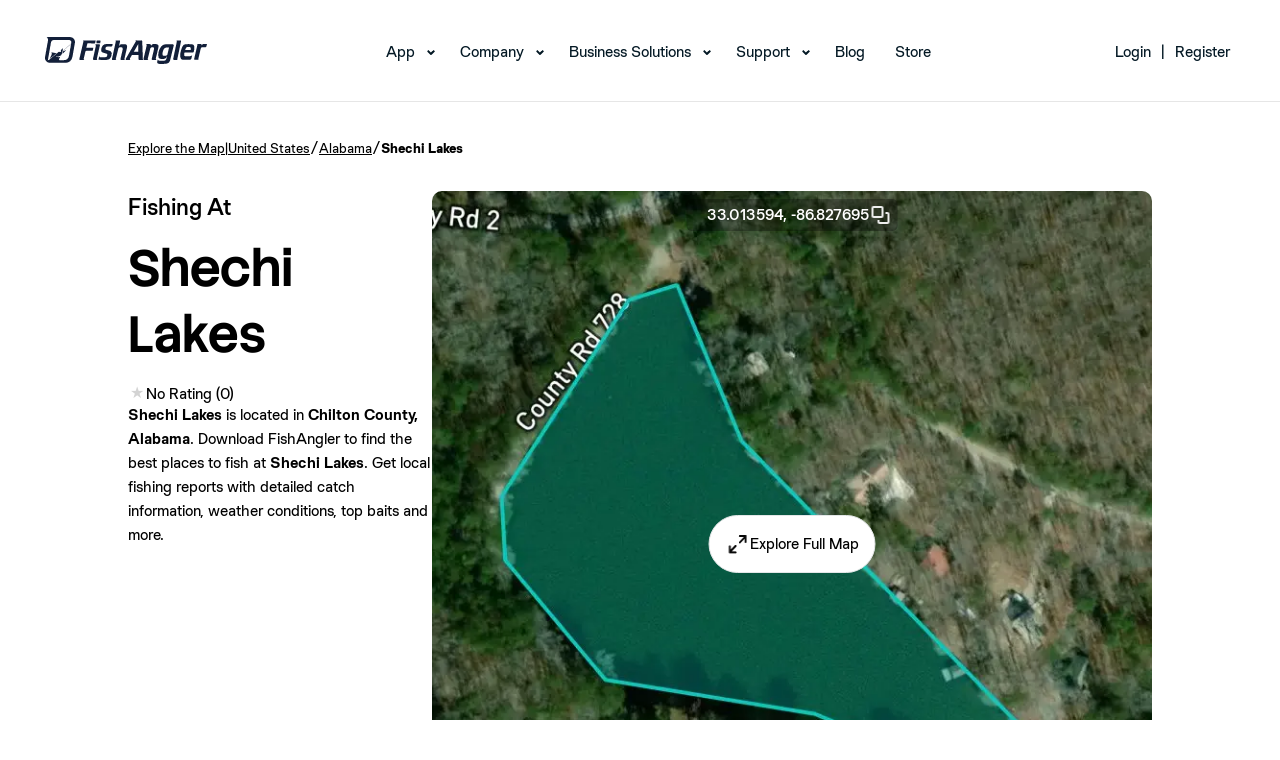

--- FILE ---
content_type: text/html; charset=utf-8
request_url: https://www.fishangler.com/fishing-waters/us/alabama/shechi-lakes/1289973
body_size: 13097
content:



<!doctype html>
<html lang="en">
<head>
    <meta charset="utf-8">
    <meta http-equiv="X-UA-Compatible" content="IE=edge">
    <meta http-equiv="content-type" content="text/html;">
    <meta name="apple-itunes-app" content="app-id=1073941118">
    <meta name="google-play-app" content="app-id=com.fishangler.fishangler">
    <title>Fishing at Shechi Lakes, Alabama → Explore Fishing Spots & Catches</title>
    <meta name="theme-color" content="#07819E">
    <meta name="keywords" content="fish, fishing, fishing app, fishing maps, fishing forecast, fishing spots, fish finder, fishing report">
    <meta name="description" content="Find the best fishing spots at Shechi Lakes. View maps and get detailed catch information about the fish most commonly caught at Shechi Lakes.">
    <meta property="fb:app_id" content="1671376099768449" />
    <meta property="og:site_name" content="FishAngler">
    <meta property="og:type" content="website" />
    <meta property="og:title" content="Fishing at Shechi Lakes, Alabama → Explore Fishing Spots & Catches">
    <meta property="og:image" content="https://map.fishangler.com/api/images/withoutposts/1/1289973/ef840151-a141-4df2-ab78-4e11ea51e050-mb.jpg">
    <meta property="og:image:secure_url" content="https://map.fishangler.com/api/images/withoutposts/1/1289973/ef840151-a141-4df2-ab78-4e11ea51e050-mb.jpg">
    <meta property="og:url" content="https://www.fishangler.com/fishing-waters/us/alabama/shechi-lakes/1289973">
    <meta property="og:description" content="Find the best fishing spots at Shechi Lakes. View maps and get detailed catch information about the fish most commonly caught at Shechi Lakes." />
        <meta name="twitter:card" content="summary_large_image" />
    <meta name="twitter:title" content="Fishing at Shechi Lakes, Alabama → Explore Fishing Spots & Catches" />
    <meta name="twitter:description" content="Find the best fishing spots at Shechi Lakes. View maps and get detailed catch information about the fish most commonly caught at Shechi Lakes." />
    <meta name="twitter:url" content="https://www.fishangler.com/fishing-waters/us/alabama/shechi-lakes/1289973" />
    <meta name="twitter:image" content="https://map.fishangler.com/api/images/withoutposts/1/1289973/ef840151-a141-4df2-ab78-4e11ea51e050-mb.jpg" />
    <meta name="twitter:site" content="@FishAnglerApp" />

    
    


    <link rel="canonical" href="https://www.fishangler.com/fishing-waters/us/alabama/shechi-lakes/1289973" />
    <link rel="shortcut icon" href="/favicon.png" type="image/x-icon" />
    <link rel="apple-touch-icon" href="/assets/icons/fa-icon-180x180.png">
    <link rel="android-touch-icon" href="/assets/icons/fa-icon-192x192.png" />
    <base href="/">
    <meta name="viewport" content="width=device-width, initial-scale=1, minimum-scale=1.0">
    <link rel="icon" type="image/x-icon" href="favicon.ico">
        <link rel="preconnect" href="https://map.fishangler.com/">
        <link rel="preconnect" href="http://media.fishangler.com/">

    <link rel="preload" as="image" href="https://map.fishangler.com/api/images/withoutposts/1/1289973/ef840151-a141-4df2-ab78-4e11ea51e050-mb_80.webp" fetchpriority="high">
<link rel="preload" as="image" href="https://map.fishangler.com/api/images/withoutposts/1/1289973/ef840151-a141-4df2-ab78-4e11ea51e050-mb_750.webp" fetchpriority="high">

    
    


    <script type="text/javascript">!function(T,l,y){var S=T.location,k="script",D="instrumentationKey",C="ingestionendpoint",I="disableExceptionTracking",E="ai.device.",b="toLowerCase",w="crossOrigin",N="POST",e="appInsightsSDK",t=y.name||"appInsights";(y.name||T[e])&&(T[e]=t);var n=T[t]||function(d){var g=!1,f=!1,m={initialize:!0,queue:[],sv:"5",version:2,config:d};function v(e,t){var n={},a="Browser";return n[E+"id"]=a[b](),n[E+"type"]=a,n["ai.operation.name"]=S&&S.pathname||"_unknown_",n["ai.internal.sdkVersion"]="javascript:snippet_"+(m.sv||m.version),{time:function(){var e=new Date;function t(e){var t=""+e;return 1===t.length&&(t="0"+t),t}return e.getUTCFullYear()+"-"+t(1+e.getUTCMonth())+"-"+t(e.getUTCDate())+"T"+t(e.getUTCHours())+":"+t(e.getUTCMinutes())+":"+t(e.getUTCSeconds())+"."+((e.getUTCMilliseconds()/1e3).toFixed(3)+"").slice(2,5)+"Z"}(),iKey:e,name:"Microsoft.ApplicationInsights."+e.replace(/-/g,"")+"."+t,sampleRate:100,tags:n,data:{baseData:{ver:2}}}}var h=d.url||y.src;if(h){function a(e){var t,n,a,i,r,o,s,c,u,p,l;g=!0,m.queue=[],f||(f=!0,t=h,s=function(){var e={},t=d.connectionString;if(t)for(var n=t.split(";"),a=0;a<n.length;a++){var i=n[a].split("=");2===i.length&&(e[i[0][b]()]=i[1])}if(!e[C]){var r=e.endpointsuffix,o=r?e.location:null;e[C]="https://"+(o?o+".":"")+"dc."+(r||"services.visualstudio.com")}return e}(),c=s[D]||d[D]||"",u=s[C],p=u?u+"/v2/track":d.endpointUrl,(l=[]).push((n="SDK LOAD Failure: Failed to load Application Insights SDK script (See stack for details)",a=t,i=p,(o=(r=v(c,"Exception")).data).baseType="ExceptionData",o.baseData.exceptions=[{typeName:"SDKLoadFailed",message:n.replace(/\./g,"-"),hasFullStack:!1,stack:n+"\nSnippet failed to load ["+a+"] -- Telemetry is disabled\nHelp Link: https://go.microsoft.com/fwlink/?linkid=2128109\nHost: "+(S&&S.pathname||"_unknown_")+"\nEndpoint: "+i,parsedStack:[]}],r)),l.push(function(e,t,n,a){var i=v(c,"Message"),r=i.data;r.baseType="MessageData";var o=r.baseData;return o.message='AI (Internal): 99 message:"'+("SDK LOAD Failure: Failed to load Application Insights SDK script (See stack for details) ("+n+")").replace(/\"/g,"")+'"',o.properties={endpoint:a},i}(0,0,t,p)),function(e,t){if(JSON){var n=T.fetch;if(n&&!y.useXhr)n(t,{method:N,body:JSON.stringify(e),mode:"cors"});else if(XMLHttpRequest){var a=new XMLHttpRequest;a.open(N,t),a.setRequestHeader("Content-type","application/json"),a.send(JSON.stringify(e))}}}(l,p))}function i(e,t){f||setTimeout(function(){!t&&m.core||a()},500)}var e=function(){var n=l.createElement(k);n.src=h;var e=y[w];return!e&&""!==e||"undefined"==n[w]||(n[w]=e),n.onload=i,n.onerror=a,n.onreadystatechange=function(e,t){"loaded"!==n.readyState&&"complete"!==n.readyState||i(0,t)},n}();y.ld<0?l.getElementsByTagName("head")[0].appendChild(e):setTimeout(function(){l.getElementsByTagName(k)[0].parentNode.appendChild(e)},y.ld||0)}try{m.cookie=l.cookie}catch(p){}function t(e){for(;e.length;)!function(t){m[t]=function(){var e=arguments;g||m.queue.push(function(){m[t].apply(m,e)})}}(e.pop())}var n="track",r="TrackPage",o="TrackEvent";t([n+"Event",n+"PageView",n+"Exception",n+"Trace",n+"DependencyData",n+"Metric",n+"PageViewPerformance","start"+r,"stop"+r,"start"+o,"stop"+o,"addTelemetryInitializer","setAuthenticatedUserContext","clearAuthenticatedUserContext","flush"]),m.SeverityLevel={Verbose:0,Information:1,Warning:2,Error:3,Critical:4};var s=(d.extensionConfig||{}).ApplicationInsightsAnalytics||{};if(!0!==d[I]&&!0!==s[I]){var c="onerror";t(["_"+c]);var u=T[c];T[c]=function(e,t,n,a,i){var r=u&&u(e,t,n,a,i);return!0!==r&&m["_"+c]({message:e,url:t,lineNumber:n,columnNumber:a,error:i}),r},d.autoExceptionInstrumented=!0}return m}(y.cfg);function a(){y.onInit&&y.onInit(n)}(T[t]=n).queue&&0===n.queue.length?(n.queue.push(a),n.trackPageView({})):a()}(window,document,{
src: "https://js.monitor.azure.com/scripts/b/ai.2.min.js", // The SDK URL Source
crossOrigin: "anonymous", 
cfg: { // Application Insights Configuration
    connectionString: 'InstrumentationKey=58dc3306-5c3f-4b50-8017-39438fe3f5d1;IngestionEndpoint=https://eastus-6.in.applicationinsights.azure.com/;LiveEndpoint=https://eastus.livediagnostics.monitor.azure.com/'
}});</script>

    <script>"use strict";(()=>{})();
</script>
<style>@font-face{font-family:StackSans;src:url(/assets/fonts/StackSans/StackSansHeadline-Light.woff) format("woff"),url(/assets/fonts/StackSans/StackSansHeadline-Light.ttf) format("truetype");font-weight:300;font-style:normal;font-display:swap}@font-face{font-family:StackSans;src:url(/assets/fonts/StackSans/StackSansHeadline-Regular.woff) format("woff"),url(/assets/fonts/StackSans/StackSansHeadline-Regular.ttf) format("truetype");font-weight:400;font-style:normal;font-display:swap}@font-face{font-family:StackSans;src:url(/assets/fonts/StackSans/StackSansHeadline-Medium.woff) format("woff"),url(/assets/fonts/StackSans/StackSansHeadline-Medium.ttf) format("truetype");font-weight:500;font-style:normal;font-display:swap}@font-face{font-family:StackSans;src:url(/assets/fonts/StackSans/StackSansHeadline-SemiBold.woff) format("woff"),url(/assets/fonts/StackSans/StackSansHeadline-SemiBold.ttf) format("truetype");font-weight:700;font-style:normal;font-display:swap}@font-face{font-family:StackSans;src:url(/assets/fonts/StackSans/StackSansHeadline-Bold.woff) format("woff"),url(/assets/fonts/StackSans/StackSansHeadline-Bold.ttf) format("truetype");font-weight:900;font-style:normal;font-display:swap}@font-face{font-family:Chromatic;src:url(/assets/fonts/Chromatic/chromatic-grotesque-regular-pro.woff2) format("woff2"),url(/assets/fonts/Chromatic/chromatic-grotesque-regular-pro.woff) format("woff"),url(/assets/fonts/Chromatic/chromatic-grotesque-regular-pro.ttf) format("truetype");font-weight:400;font-style:normal;font-display:swap}@font-face{font-family:Chromatic;src:url(/assets/fonts/Chromatic/chromatic-grotesque-medium-pro.woff2) format("woff2"),url(/assets/fonts/Chromatic/chromatic-grotesque-medium-pro.woff) format("woff"),url(/assets/fonts/Chromatic/chromatic-grotesque-medium-pro.ttf) format("truetype");font-weight:500;font-style:normal;font-display:swap}@font-face{font-family:Chromatic;src:url(/assets/fonts/Chromatic/chromatic-grotesque-semibold-pro.woff2) format("woff2"),url(/assets/fonts/Chromatic/chromatic-grotesque-semibold-pro.woff) format("woff"),url(/assets/fonts/Chromatic/chromatic-grotesque-semibold-pro.ttf) format("truetype");font-weight:600;font-style:normal;font-display:swap}@font-face{font-family:Chromatic;src:url(/assets/fonts/Chromatic/chromatic-grotesque-bold-pro.woff2) format("woff2"),url(/assets/fonts/Chromatic/chromatic-grotesque-bold-pro.woff) format("woff"),url(/assets/fonts/Chromatic/chromatic-grotesque-bold-pro.ttf) format("truetype");font-weight:700;font-style:normal;font-display:swap}*,*:before,*:after{box-sizing:border-box}*{margin:0}body{line-height:1.5;-webkit-font-smoothing:antialiased}img,picture,video,svg{display:block;max-width:100%}input,button,textarea,select{font:inherit}p,h1,h2,h3,h4,h5,h6{overflow-wrap:break-word}p{text-wrap:pretty}h1,h2,h3,h4,h5,h6{text-wrap:balance}#root,#__next{isolation:isolate}*{font-family:Chromatic;color:#000;box-sizing:border-box;font-weight:400;-webkit-tap-highlight-color:transparent}h1,h2,h3{font-family:StackSans;color:#000}h1{font-size:76px;font-weight:700}ul,li{margin:0;padding:0}strong{font-weight:600}a.unstyled,a.unstyled:link,a.unstyled:visited,a.unstyled:hover,a.unstyled:active{color:inherit;text-decoration:inherit;font-weight:inherit}.component-container{padding:5vh 10vw;min-width:300px}@media screen and (max-width: 992px){.component-container{padding:1.5vh 5vw}}.separator{display:flex;align-items:center;text-align:center;color:#595959;border-color:#595959;font-size:x-small;margin:10px}.separator:before,.separator:after{content:"";flex:1;border-bottom:1px solid #595959}.separator:not(:empty):before{margin-right:2.25em}.separator:not(:empty):after{margin-left:2.25em}h4{font-weight:600;font-size:16px}.download-action{min-width:300px;width:50%;margin:auto}.download-action__content{display:flex;align-items:center;justify-content:center;gap:20px;margin:0 auto;flex-direction:row}.download-action__content.column{flex-direction:column}.download-action__link{object-fit:contain;height:100%}.download-action--single{padding:25px}.download-action__image{object-fit:contain;object-position:center;height:100%;min-width:100px}.download-action__button-container{display:flex;flex-direction:column;gap:20px}.download-action__button-container.row{flex-direction:row}.download-action__qr{height:100%;object-fit:contain;object-position:center}.profile-image{width:100%;height:100%;border-radius:999px;overflow:clip;max-width:max-content;max-height:max-content}.profile-image object{display:block}.divider{height:1px;width:100%;align-self:stretch;flex-grow:0;background-color:#e3e6e7}.address-component__content{display:flex;align-items:center;gap:5px;white-space:nowrap;overflow:hidden}.address-component__content .address-component__location{overflow:hidden;text-overflow:ellipsis}.fa-button{all:unset;width:fit-content;display:flex;flex-direction:row;justify-content:center;align-items:center;gap:8px;border-radius:4px;background-color:#9ccdd8;padding:6px 13px}.fa-button:has(span){min-width:60px}.fa-button,.fa-button *{cursor:pointer;color:#064c5d;text-align:center}.fa-button img{height:100%;cursor:pointer}.fa-button:hover,.fa-button:focus-visible{background-color:#7bb8c7;box-shadow:0 2px 8px #6496aa26;transition:background-color .15s,box-shadow .15s}.text-secondary{color:#787979;font-weight:400}.small{margin-top:10px;color:#787979;font-size:12px;white-space:wrap}.single-line{white-space:nowrap;overflow:hidden;text-overflow:ellipsis;max-width:100%}
</style>

    
    <script>"use strict";(()=>{document.addEventListener("DOMContentLoaded",()=>{let o=document.querySelector('[data-name="navbar-mobile"]');o&&(o.addEventListener("click",()=>{o.opened=!o.opened,o.opened?o.classList.add("navbar-mobile--active"):o.classList.remove("navbar-mobile--active")}),o.querySelectorAll(".navbar__menu-item--with-children").forEach(a=>{let e=a;e.addEventListener("click",n=>{n.stopPropagation(),e.opened=!e.opened,e.opened?e.classList.add("navbar__menu-item--with-children--active"):e.classList.remove("navbar__menu-item--with-children--active")})}))});})();
</script>
<link rel="stylesheet" href="esbuild/modern/Shared/Layouts/_NavbarLayout.css?v=SNV4LzhxNsAPCD8qsCXHUw3cvPAt3DSprbkpFsj0o0s" />

    
    <script type="module" src="esbuild/modern/./FishingWaters.js?v=HIlxds4Q1_DVHcuCU8J4IjvysGsK7zNuwORbqycjAwk"></script>
<script nomodule src="esbuild/legacy/./FishingWaters.js?v=L4wFE3_OdeEw5mOULwTKqoGSBIELmPJVGHy1t76R790"></script>
<link rel="stylesheet" href="esbuild/modern/./FishingWaters.css?v=CD952CEQz3XFf-KYn5VNTSaUS6FYcsmNbE44STVou2Q" />




    <script>
        !function(f,b,e,v,n,t,s)
        {if(f.fbq)return;n=f.fbq=function(){n.callMethod?
        n.callMethod.apply(n,arguments):n.queue.push(arguments)};
        if(!f._fbq)f._fbq=n;n.push=n;n.loaded=!0;n.version='2.0';
        n.queue=[];t=b.createElement(e);t.async=!0;
        t.src=v;s=b.getElementsByTagName(e)[0];
        s.parentNode.insertBefore(t,s)}(window, document,'script',
        'https://connect.facebook.net/en_US/fbevents.js');
        fbq('init', '387597841943198');
        fbq('track', 'PageView');
    </script>
    <script>
        !function (w, d, t) {
          w.TiktokAnalyticsObject=t;var ttq=w[t]=w[t]||[];ttq.methods=["page","track","identify","instances","debug","on","off","once","ready","alias","group","enableCookie","disableCookie","holdConsent","revokeConsent","grantConsent"],ttq.setAndDefer=function(t,e){t[e]=function(){t.push([e].concat(Array.prototype.slice.call(arguments,0)))}};for(var i=0;i<ttq.methods.length;i++)ttq.setAndDefer(ttq,ttq.methods[i]);ttq.instance=function(t){for(
        var e=ttq._i[t]||[],n=0;n<ttq.methods.length;n++)ttq.setAndDefer(e,ttq.methods[n]);return e},ttq.load=function(e,n){var r="https://analytics.tiktok.com/i18n/pixel/events.js",o=n&&n.partner;ttq._i=ttq._i||{},ttq._i[e]=[],ttq._i[e]._u=r,ttq._t=ttq._t||{},ttq._t[e]=+new Date,ttq._o=ttq._o||{},ttq._o[e]=n||{};n=document.createElement("script")
        ;n.type="text/javascript",n.async=!0,n.src=r+"?sdkid="+e+"&lib="+t;e=document.getElementsByTagName("script")[0];e.parentNode.insertBefore(n,e)};
          ttq.load('D058DHBC77U0QQJ04NKG');
          ttq.page();
        }(window, document, 'ttq');
    </script>
</head>
<body id="body">
    



<header class="navbar-desktop__header">
    <nav id="mainNav" class="navbar-desktop navbar-desktop--scrolled" data-name="navbar-desktop">
        <div class="navbar-desktop__wrapper">
            <div class="navbar-desktop__logo">
                <a href="/">
                    <img src="assets/img/navbar/logo-black.svg" alt="logo" class="navbar-desktop__header-img--scrolled" width="162" height="27">
                    <img src="assets/img/navbar/logo-white.svg" alt="logo" class="navbar-desktop__header-img--non-scrolled" width="162" height="27">
                </a>
            </div>
            <div class="navbar-desktop__menu">
                <ul>
                    <li class="navbar__menu-item--with-children">
                        <a href="/getappnow" data-cy="navbar-app-link">App</a>
                        <ul class="navbar__submenu">
                            <li><a data-cy="navbar-map-link" href="/fishing-map">Map</a></li>
                            <li><a data-cy="navbar-vip-link" href="https://home.fishangler.com/vip/">FishAngler VIP</a></li>
                        </ul>
                    </li>
                    <li class="navbar__menu-item--with-children">
                        <a href="#" onclick="event.preventDefault()" data-cy="navbar-company-link">Company</a>
                        <ul class="navbar__submenu">
                            <li><a href="https://home.fishangler.com/about/" data-cy="navbar-about-link">About Us</a></li>
                            <li><a href="https://home.fishangler.com/ambassador" data-cy="navbar-ambassadors-link">Ambassadors</a></li>
                        </ul>
                    </li>
                    <li class="navbar__menu-item--with-children">
                        <a href="#" onclick="event.preventDefault()" data-cy="navbar-business_solutions-link">Business Solutions</a>
                        <ul class="navbar__submenu">
                            <li><a href="https://home.fishangler.com/business/" aria-current="page" data-cy="navbar-pages-link">FishAngler Pages</a></li>
                            <li><a href="https://home.fishangler.com/advertise/" data-cy="navbar-advertise-link">Advertise</a></li>
                            <li><a href="https://home.fishangler.com/brand-kit/" data-cy="navbar-media_kit-link">Media Kit</a></li>
                        </ul>
                    </li>
                    <li class="navbar__menu-item--with-children">
                        <a href="#" onclick="event.preventDefault()" data-cy="navbar-support-link">Support</a>
                        <ul class="navbar__submenu">
                            <li><a href="https://home.fishangler.com/contact" data-cy="navbar-contact-link">Contact</a></li>
                            <li><a href="https://home.fishangler.com/faq/" data-cy="navbar-faq-link">FAQs</a></li>
                            <li><a href="https://home.fishangler.com/support/" data-cy="navbar-tips-link">Quick Tips</a></li>
                        </ul>
                    </li>
                    <li><a href="https://blog.fishangler.com/" data-cy="navbar-blog-link">Blog</a></li>
                    <li><a target="_blank" href="https://store.fishangler.com/" data-cy="navbar-store-link">Store</a></li>
                </ul>
            </div>
                <div class="navbar-desktop__login-register">
                    <ul class="navbar-desktop__menu">
                        <li>
                            <a href="/api/v1/bff/login" data-cy="navbar-login-link">Login</a>
                            <ul class="navbar__submenu">
                                <li><a href="/account/forgotpassword" data-cy="navbar-forgot_password-link">Forgot Password</a></li>
                            </ul>
                        </li>
                        <li><span>|</span></li>
                        <li><a href="/signup" data-cy="navbar-signup-link">Register</a></li>
                    </ul>
                </div>

        </div>
    </nav>

    <nav id="mainNavMobile" class="navbar-mobile navbar-mobile--scrolled" data-name="navbar-mobile">
        <div class="navbar-mobile__wrapper">
            <div class="navbar-mobile__logo">
                <a href="/">
                    <img src="assets/img/navbar/mobile-black.svg" alt="logo" class="navbar-mobile__header-img--scrolled">
                    <img src="assets/img/navbar/mobile.svg" alt="logo" class="navbar-mobile__header-img--non-scrolled">
                </a>
            </div>
            <div class="navbar-mobile__mobile-toggle" data-name="navbar-mobile-toggle">
                <span></span>
                <span></span>
                <span></span>
            </div>
            <div class="navbar-mobile__mobile-menu">
                <div class="navbar-mobile__mobile-menu-list">
                    <ul>
                            <li class="navbar__menu-item--with-children">
                                <a href="/api/v1/bff/login" data-cy="navbar-login-link">Login</a>
                                <ul class="navbar__submenu">
                                    <li><a href="/account/forgotpassword" data-cy="navbar-forgot_password-link">Forgot Password</a></li>
                                </ul>
                            </li>
                        <li class="navbar__menu-item--with-children">
                            <a data-cy="navbar-app-link" href="/getappnow">App</a>
                            <ul class="navbar__submenu">
                                <li><a data-cy="navbar-map-link" href="/fishing-map">Map</a></li>
                                <li><a data-cy="navbar-vip-link" href="https://home.fishangler.com/vip/">FishAngler VIP</a></li>
                            </ul>
                        </li>
                        <li class="navbar__menu-item--with-children">
                            <a href="#" onclick="event.preventDefault()" data-cy="navbar-company-link">Company</a>
                            <ul class="navbar__submenu">
                                <li><a data-cy="navbar-about-link" href="https://home.fishangler.com/about/">About Us</a></li>
                                <li><a data-cy="navbar-ambassadors-link" href="https://home.fishangler.com/ambassador">Ambassadors</a></li>
                            </ul>
                        </li>
                        <li class="navbar__menu-item--with-children">
                            <a href="#" onclick="event.preventDefault()" data-cy="navbar-business_solutions-link">Business Solutions</a>
                            <ul class="navbar__submenu">
                                <li><a data-cy="navbar-pages-link" href="https://home.fishangler.com/business/">FishAngler Pages</a></li>
                                <li><a data-cy="navbar-advertise-link" href="https://home.fishangler.com/advertise/">Advertise</a></li>
                                <li><a data-cy="navbar-media_kit-link" href="https://home.fishangler.com/brand-kit/">Media Kit</a></li>
                            </ul>
                        </li>
                        <li class="navbar__menu-item--with-children">
                            <a href="#" onclick="event.preventDefault()" data-cy="navbar-support-link">Support</a>
                            <ul class="navbar__submenu">
                                <li><a data-cy="navbar-contact-link" href="https://home.fishangler.com/contact">Contact</a></li>
                                <li><a data-cy="navbar-faq-link" href="https://home.fishangler.com/faq/">FAQs</a></li>
                                <li><a data-cy="navbar-tips-link" href="https://home.fishangler.com/support/">Quick Tips</a></li>
                            </ul>
                        </li>
                        <li onclick="event.stopPropagation()"><a data-cy="navbar-blog-link" href="https://blog.fishangler.com/">Blog</a></li>
                        <li onclick="event.stopPropagation()"><a data-cy="navbar-store-link" target="_blank" href="https://store.fishangler.com/">Store</a></li>
                    </ul>
                </div>
            </div>
            <div class="navbar-mobile__download">
                <h3>
                    Download the #1 Fishing App
                </h3>
                <p>
                    Available on IOS & Android
                </p>
                <a href="/getappnow">
                    Get The App
                </a>
            </div>
            <div class="navbar-mobile__footer">
                © FishAngler, LLC 2026
            </div>
        </div>
    </nav>
</header>


<section class="component-container">
    <div class="breadcrumb-component__content"><a href='/fishing-map'>Explore the Map</a><span>|</span><a href='/country/us/181352'>United States</a><span>/</span><a href='/fishing-region/us/alabama/181353'>Alabama</a><span>/</span><div>Shechi Lakes</div></div>
    <div class="bow-details-component">
        <header class="header">
            <section class="detail-section">
                <div>
                    <span class="page-pretitle">Fishing At</span>
                    <div>
                        <h1 class="page-title">Shechi Lakes</h1>
                        <div class="page-indicators">
                            
<div class="rating-component">
        <div class=" rating-component__stars">
            <span class="rating-component__star rating-component__star--empty)"></span>
        </div>
        <span class=" rating-component__text">No Rating (0)</span>
</div>
                        </div>
                    </div>
                </div>
                <div class="description">
                    <strong>Shechi Lakes</strong> is located in <strong>Chilton County, Alabama</strong>.
                    Download FishAngler to find the best places to fish at <strong>Shechi Lakes</strong>.
                    Get local fishing reports with detailed catch information, weather conditions, top baits and more.
                </div>
            </section>
                <section class="image-section">
                    <div class="image-section__coords" onclick="copyToClipboard('33.0135942487562, -86.8276954970671')">
                        33.013594,
                        -86.827695
                        <img src="assets/icons/copy.webp" alt="" width="24" height="24" />
                    </div>
                    <div class="image-section__content">
                        <div class="image-section__content">
                                <img
        src="https://map.fishangler.com/api/images/withoutposts/1/1289973/ef840151-a141-4df2-ab78-4e11ea51e050-mb_80.webp"
        data-src="https://map.fishangler.com/api/images/withoutposts/1/1289973/ef840151-a141-4df2-ab78-4e11ea51e050-mb_750.webp" onload="const img = new Image(); img.src = this.dataset.src; img.onload = () => this.src = img.src; this.onload = null;"
        width="720"
        height="720"
        aria-label="Map Image"
        class="image-section__image"
        
        
        
        onerror="this.onerror=null; this.src='assets/img/error-downloading-image.webp';">
                            <div class="image-section__button-container">
                                <a rel="nofollow" href="/fishing-map?b=1289973&amp;skip-geo=true" role="button" class="custom-button unstyled image-section__explore-button"><img src="assets/icons/expand.webp" alt="" width="24" height="24" /><label>
                                    Explore Full Map
                                </label></a>
                            </div>
                        </div>
                    </div>
                </section>
        </header>
            <div class="items-section">
                <div class="divider"></div>
                <div class="content">
                    <div class="title-container">
                        <h2 class="title">Popular Fishing Spots Near Shechi Lakes</h2>
                    </div>
                    <div class="scrollable-main-container">
                        

<div class="scrollable__main-container">
    <div class="scrollable__list-container" data-id="e36dfffc-5002-4ef5-8748-9d0a3d05bb52">
            <a class="bow__container unstyled" href="/fishing-waters/us/alabama/alabama-river/1293269">
                <div class="bow__header">
                    <div class="bow__header-image">
                            <img
        src="https://media.fishangler.com/blobs/bodyofwater/1293269/e2f01d4c-a6ef-4aa0-882d-ca5d7d04c997-mb_hybrid_320.jpg"
        
        width="300"
        height="300"
        aria-label="Map Image"
        class=""
        
        loading="lazy"
        
        onerror="this.onerror=null; this.src='assets/img/error-downloading-image.webp';">
                    </div>
                </div>
                <div class="bow__detail">
                        
<div class="rating-component">
        <span class="  rating-component__value">4.0</span>
        <div class="rating-component__stars">
            <span class=" rating-component__star rating-component__star--full"></span>
            <span class=" rating-component__star rating-component__star--full"></span>
            <span class=" rating-component__star rating-component__star--full"></span>
            <span class=" rating-component__star rating-component__star--full"></span>
            <span class=" rating-component__star rating-component__star--empty"></span>
        </div>
        <span class=" rating-component__text">(5)</span>
</div>
                    <div class="bow__name">Alabama River</div>
                    <div include-area="true" class="address-component__content"><span>41.6 mi away • </span><span class='address-component__location'>Montgomery County, Alabama</span><img height="14" width="14" src="assets/flags/us.svg" alt="" /></div>
                        <div class="icon-text">
            <img class='icon-text__icon' src='assets/icons/catch.webp' width='16' height='16' alt='' />
            <div class='icon-text__text'>
                <span>151</span>
                <span>Catches</span>
            </div></div>
                </div>
            </a>
            <a class="bow__container unstyled" href="/fishing-waters/us/alabama/lay-lake/1115018">
                <div class="bow__header">
                    <div class="bow__header-image">
                            <img
        src="https://media.fishangler.com/blobs/bodyofwater/1115018/93e86db8-5ac5-4184-92c8-2eba18be8564-mb_hybrid_320.jpg"
        
        width="300"
        height="300"
        aria-label="Map Image"
        class=""
        
        loading="lazy"
        
        onerror="this.onerror=null; this.src='assets/img/error-downloading-image.webp';">
                    </div>
                </div>
                <div class="bow__detail">
                        
<div class="rating-component">
        <span class="  rating-component__value">4.0</span>
        <div class="rating-component__stars">
            <span class=" rating-component__star rating-component__star--full"></span>
            <span class=" rating-component__star rating-component__star--full"></span>
            <span class=" rating-component__star rating-component__star--full"></span>
            <span class=" rating-component__star rating-component__star--full"></span>
            <span class=" rating-component__star rating-component__star--empty"></span>
        </div>
        <span class=" rating-component__text">(7)</span>
</div>
                    <div class="bow__name">Lay Lake</div>
                    <div include-area="true" class="address-component__content"><span>12.2 mi away • </span><span class='address-component__location'>Shelby County, Alabama</span><img height="14" width="14" src="assets/flags/us.svg" alt="" /></div>
                        <div class="icon-text">
            <img class='icon-text__icon' src='assets/icons/catch.webp' width='16' height='16' alt='' />
            <div class='icon-text__text'>
                <span>129</span>
                <span>Catches</span>
            </div></div>
                </div>
            </a>
            <a class="bow__container unstyled" href="/fishing-waters/us/alabama/cahaba-river/1304883">
                <div class="bow__header">
                    <div class="bow__header-image">
                            <img
        src="https://media.fishangler.com/blobs/bodyofwater/1304883/ef38d703-5ebd-4160-9989-53c53cf905b8-mb_hybrid_320.jpg"
        
        width="300"
        height="300"
        aria-label="Map Image"
        class=""
        
        loading="lazy"
        
        onerror="this.onerror=null; this.src='assets/img/error-downloading-image.webp';">
                    </div>
                </div>
                <div class="bow__detail">
                        
<div class="rating-component">
        <span class="  rating-component__value">5.0</span>
        <div class="rating-component__stars">
            <span class=" rating-component__star rating-component__star--full"></span>
            <span class=" rating-component__star rating-component__star--full"></span>
            <span class=" rating-component__star rating-component__star--full"></span>
            <span class=" rating-component__star rating-component__star--full"></span>
            <span class=" rating-component__star rating-component__star--full"></span>
        </div>
        <span class=" rating-component__text">(4)</span>
</div>
                    <div class="bow__name">Cahaba River</div>
                    <div include-area="true" class="address-component__content"><span>2.2 mi away • </span><span class='address-component__location'>Bibb County, Alabama</span><img height="14" width="14" src="assets/flags/us.svg" alt="" /></div>
                        <div class="icon-text">
            <img class='icon-text__icon' src='assets/icons/catch.webp' width='16' height='16' alt='' />
            <div class='icon-text__text'>
                <span>115</span>
                <span>Catches</span>
            </div></div>
                </div>
            </a>
            <a class="bow__container unstyled" href="/fishing-waters/us/alabama/wilborn-lake/1289082">
                <div class="bow__header">
                    <div class="bow__header-image">
                            <img
        src="https://media.fishangler.com/blobs/bodyofwater/1289082/617be98b-5ac7-405a-9d0a-6e3bb58a1361-mb_hybrid_320.jpg"
        
        width="300"
        height="300"
        aria-label="Map Image"
        class=""
        
        loading="lazy"
        
        onerror="this.onerror=null; this.src='assets/img/error-downloading-image.webp';">
                    </div>
                </div>
                <div class="bow__detail">
                        
<div class="rating-component">
        <span class="  rating-component__value">5.0</span>
        <div class="rating-component__stars">
            <span class=" rating-component__star rating-component__star--full"></span>
            <span class=" rating-component__star rating-component__star--full"></span>
            <span class=" rating-component__star rating-component__star--full"></span>
            <span class=" rating-component__star rating-component__star--full"></span>
            <span class=" rating-component__star rating-component__star--full"></span>
        </div>
        <span class=" rating-component__text">(1)</span>
</div>
                    <div class="bow__name">Wilborn Lake</div>
                    <div include-area="true" class="address-component__content"><span>21.4 mi away • </span><span class='address-component__location'>Hoover, Alabama</span><img height="14" width="14" src="assets/flags/us.svg" alt="" /></div>
                        <div class="icon-text">
            <img class='icon-text__icon' src='assets/icons/catch.webp' width='16' height='16' alt='' />
            <div class='icon-text__text'>
                <span>66</span>
                <span>Catches</span>
            </div></div>
                </div>
            </a>
            <a class="bow__container unstyled" href="/fishing-waters/us/alabama/lake-purdy/1288789">
                <div class="bow__header">
                    <div class="bow__header-image">
                            <img
        src="https://media.fishangler.com/blobs/bodyofwater/1288789/0a0fa9b0-be62-4c91-876c-10b370ba183b-mb_hybrid_320.jpg"
        
        width="300"
        height="300"
        aria-label="Map Image"
        class=""
        
        loading="lazy"
        
        onerror="this.onerror=null; this.src='assets/img/error-downloading-image.webp';">
                    </div>
                </div>
                <div class="bow__detail">
                        
<div class="rating-component">
        <span class="  rating-component__value">4.0</span>
        <div class="rating-component__stars">
            <span class=" rating-component__star rating-component__star--full"></span>
            <span class=" rating-component__star rating-component__star--full"></span>
            <span class=" rating-component__star rating-component__star--full"></span>
            <span class=" rating-component__star rating-component__star--full"></span>
            <span class=" rating-component__star rating-component__star--empty"></span>
        </div>
        <span class=" rating-component__text">(3)</span>
</div>
                    <div class="bow__name">Lake Purdy</div>
                    <div include-area="true" class="address-component__content"><span>31.1 mi away • </span><span class='address-component__location'>Shelby County, Alabama</span><img height="14" width="14" src="assets/flags/us.svg" alt="" /></div>
                        <div class="icon-text">
            <img class='icon-text__icon' src='assets/icons/catch.webp' width='16' height='16' alt='' />
            <div class='icon-text__text'>
                <span>60</span>
                <span>Catches</span>
            </div></div>
                </div>
            </a>
            <a class="bow__container unstyled" href="/fishing-waters/us/alabama/trace-lake/36479080">
                <div class="bow__header">
                    <div class="bow__header-image">
                            <img
        src="https://media.fishangler.com/blobs/bodyofwater/36479080/af76c0aa-9b13-4092-9ecc-33d769b5d898-mb_hybrid_320.jpg"
        
        width="300"
        height="300"
        aria-label="Map Image"
        class=""
        
        loading="lazy"
        
        onerror="this.onerror=null; this.src='assets/img/error-downloading-image.webp';">
                    </div>
                </div>
                <div class="bow__detail">
                        
<div class="rating-component">
        <span class="  rating-component__value">3.0</span>
        <div class="rating-component__stars">
            <span class=" rating-component__star rating-component__star--full"></span>
            <span class=" rating-component__star rating-component__star--full"></span>
            <span class=" rating-component__star rating-component__star--full"></span>
            <span class=" rating-component__star rating-component__star--empty"></span>
            <span class=" rating-component__star rating-component__star--empty"></span>
        </div>
        <span class=" rating-component__text">(3)</span>
</div>
                    <div class="bow__name">Trace Lake</div>
                    <div include-area="true" class="address-component__content"><span>22.3 mi away • </span><span class='address-component__location'>Hoover, Alabama</span><img height="14" width="14" src="assets/flags/us.svg" alt="" /></div>
                        <div class="icon-text">
            <img class='icon-text__icon' src='assets/icons/catch.webp' width='16' height='16' alt='' />
            <div class='icon-text__text'>
                <span>45</span>
                <span>Catches</span>
            </div></div>
                </div>
            </a>
            <a class="bow__container unstyled" href="/fishing-waters/us/alabama/unnamed--eagle-valley-dr-pond/1288930">
                <div class="bow__header">
                    <div class="bow__header-image">
                            <img
        src="https://media.fishangler.com/blobs/bodyofwater/1288930/4c153131-423f-4360-89b1-3aedad387e57-mb_hybrid_320.jpg"
        
        width="300"
        height="300"
        aria-label="Map Image"
        class=""
        
        loading="lazy"
        
        onerror="this.onerror=null; this.src='assets/img/error-downloading-image.webp';">
                    </div>
                </div>
                <div class="bow__detail">
                        
<div class="rating-component">
        <span class="  rating-component__value">5.0</span>
        <div class="rating-component__stars">
            <span class=" rating-component__star rating-component__star--full"></span>
            <span class=" rating-component__star rating-component__star--full"></span>
            <span class=" rating-component__star rating-component__star--full"></span>
            <span class=" rating-component__star rating-component__star--full"></span>
            <span class=" rating-component__star rating-component__star--full"></span>
        </div>
        <span class=" rating-component__text">(1)</span>
</div>
                    <div class="bow__name">Unnamed / Eagle Valley Dr Pond</div>
                    <div include-area="true" class="address-component__content"><span>27.2 mi away • </span><span class='address-component__location'>Shelby County, Alabama</span><img height="14" width="14" src="assets/flags/us.svg" alt="" /></div>
                        <div class="icon-text">
            <img class='icon-text__icon' src='assets/icons/catch.webp' width='16' height='16' alt='' />
            <div class='icon-text__text'>
                <span>45</span>
                <span>Catches</span>
            </div></div>
                </div>
            </a>
            <a class="bow__container unstyled" href="/fishing-waters/us/alabama/lake-dixie/1288833">
                <div class="bow__header">
                    <div class="bow__header-image">
                            <img
        src="https://media.fishangler.com/blobs/bodyofwater/1288833/e4354360-d8f2-432c-9573-1679c7eeae39-mb_hybrid_320.jpg"
        
        width="300"
        height="300"
        aria-label="Map Image"
        class=""
        
        loading="lazy"
        
        onerror="this.onerror=null; this.src='assets/img/error-downloading-image.webp';">
                    </div>
                </div>
                <div class="bow__detail">
                        
<div class="rating-component">
        <span class="  rating-component__value">5.0</span>
        <div class="rating-component__stars">
            <span class=" rating-component__star rating-component__star--full"></span>
            <span class=" rating-component__star rating-component__star--full"></span>
            <span class=" rating-component__star rating-component__star--full"></span>
            <span class=" rating-component__star rating-component__star--full"></span>
            <span class=" rating-component__star rating-component__star--full"></span>
        </div>
        <span class=" rating-component__text">(1)</span>
</div>
                    <div class="bow__name">Lake Dixie</div>
                    <div include-area="true" class="address-component__content"><span>29.5 mi away • </span><span class='address-component__location'>Brook Highland, Alabama</span><img height="14" width="14" src="assets/flags/us.svg" alt="" /></div>
                        <div class="icon-text">
            <img class='icon-text__icon' src='assets/icons/catch.webp' width='16' height='16' alt='' />
            <div class='icon-text__text'>
                <span>44</span>
                <span>Catches</span>
            </div></div>
                </div>
            </a>
    </div>
    <div class="scrollable__button-container" data-id="e36dfffc-5002-4ef5-8748-9d0a3d05bb52">
        <div data-name="back" role="button" aria-label="scroll-back" class="custom-button"><img src="assets/icons/arrow-back.webp" alt="" width="24" height="24" /></div>
        <div data-name="forward" role="button" aria-label="scroll-forward" class="custom-button"><img src="assets/icons/arrow-forward.webp" alt="" width="24" height="24" /></div>
    </div>
</div>

                    </div>
                </div>
            </div>
        
<div class="bottom-download__content">
    <img class="bottom-download__background"
         src="assets/img/bottom-download-background.webp"
         width="1152"
         height="720"
         fetchpriority="low"
         loading="lazy"
         alt="Blue background image" />
    <div class="bottom-download__image-section">
        <img class="bottom-download__image"
             src="assets/img/bottom-download-img-1.webp"
             width="600"
             height="600"
             fetchpriority="low"
             loading="lazy"
             alt="App image" />
    </div>
    <div class="bottom-download__text-section">
        <div class="bottom-download__subtext">Want to know more about fishing at</div>
        <div class="bottom-download__text">
            Shechi Lakes?
        </div>
        <div class="bottom-download__subtext">
            Download the FishAngler app to get access to advanced fishing maps, local fishing reports & forecasts. Join millions of anglers and get all
            the intel you need to catch more fish!
        </div>
        <div class="bottom-download__download-action">
            
<div class="download-action__content ">
            <img class="download-action__qr" src="assets/img/qr-fishing-waters.webp" alt="QR" width="120" height="120" />
        <div class="download-action__button-container ">
            <a class="download-action__link" href="https://itunes.apple.com/us/app/fishangler-fishing-app/id1073941118?ls=1&amp;mt=8&amp;pt=118064668&amp;ct=website-fishing-waters" target="_blank">
                <img class="download-action__image" src="assets/img/download_appstore.svg" alt="Apple Store" width="120" height="40" />
            </a>
            <a class="download-action__link" href="https://play.google.com/store/apps/details?id=com.fishangler.fishangler&amp;referrer=utm_source%3Dwebsite%26utm_medium%3Dfishing-waters" target="_blank">
                <img class="download-action__image" src="assets/img/download_googleplay.svg" alt="Google Play Store" width="120" height="40" />
            </a>
        </div>
</div>

        </div>
        <div class="bottom-download__badges">
            <img class="bottom-download__review-badge"
                 fetchpriority="low"
                 loading="lazy"
                 src="assets/img/badge-apple-rating.webp"
                 alt="Rating" width="62" height="36" />
            <img class="bottom-download__review-badge"
                 src="assets/img/badge-reviews.webp"
                 fetchpriority="low"
                 loading="lazy"
                 alt="App Reviews" width="97" height="36" />
        </div>
    </div>
</div>
    </div>
</section>

<div id="full-screen-modal" class="full-screen-modal" role="dialog" aria-modal="true">
    <div class=full-screen-modal__container>
        <div class="full-screen-modal__close-container">
            <img id="full-screen-modal-close" src="/assets/icons/exit.webp" class="full-screen-modal__close" alt="Close" width="36" height="36" />
        </div>
        <div id="full-screen-modal-content" class="full-screen-modal__content">
        </div>
    </div>
</div>


<footer class="footer">
    <div class="footer__container">
        <div class="footer__top">
            <nav class="footer__site-map">
                <div class="footer__title">
                    Discover
                </div>
                <ul style="display: flex;gap: 1.25em;margin-top:.25em">
                    <li>
                        <a data-cy="footer-countries_directory-link" href="/directory/countries">
                            Countries
                        </a>
                    </li>
                    <li>
                        <a data-cy="footer-states_directory-link" href="/directory/regions/a/1">
                            Regions
                        </a>
                    </li>
                    <li>
                        <a data-cy="footer-cities_directory-link" href="/directory/cities/a/1">
                            Cities
                        </a>
                    </li>
                    <li>
                        <a data-cy="footer-waters-directory-link" href="/directory/waters/a/1">
                            Waters
                        </a>
                    </li>
                    <li>
                        <a data-cy="footer-species_directory-link" href="/directory/fish-species/a/1">
                            Fish Species
                        </a>
                    </li>
                </ul>
            </nav>
            <nav class="footer__stay-connected">
                <div class="footer__title">
                    Stay Connected
                </div>
                <div class="footer__social-icons">
                    <div class="footer__social-icon">
                        <a data-cy="footer-social_facebook-link" href="https://www.facebook.com/fishanglerapp">
                            <img src="assets/img/footer/1-02.svg" alt="Facebook Icon" width="30" height="30" />
                        </a>
                    </div>
                    <div class="footer__social-icon">
                        <a data-cy="footer-social_instagram-link" href="https://www.instagram.com/fishanglerapp/">
                            <img src="assets/img/footer/1-03.svg" alt="Instagram Icon" width="30" height="30" />
                        </a>
                    </div>
                    <div class="footer__social-icon">
                        <a data-cy="footer-social_twitter-link" href="https://twitter.com/fishanglerapp">
                            <img src="assets/img/footer/1-01.svg" alt="Twitter Icon" width="30" height="30" />
                        </a>
                    </div>
                    <div class="footer__social-icon">
                        <a data-cy="footer-social_youtube-link" href="https://www.youtube.com/fishanglerapp">
                            <img src="assets/img/footer/1-04.svg" alt="YouTube Icon" width="30" height="30" />
                        </a>
                    </div>
                    <div class="footer__social-icon">
                        <a data-cy="footer-social_vimeo-link" href="http://www.vimeo.com/fishangler">
                            <img src="assets/img/footer/1-05.svg" alt="Vimeo Icon" width="30" height="30" />
                        </a>
                    </div>
                    <div class="footer__social-icon">
                        <a data-cy="footer-social_linkedin-link" href="https://www.linkedin.com/company/fishangler/">
                            <img src="assets/img/footer/1-06.svg" alt="LinkedIn Icon" width="30" height="30" />
                        </a>
                    </div>
                    <div class="footer__social-icon">
                        <a href="/fateam" data-cy="footer-social_fateam-link">
                            <img src="assets/img/footer/1-07.svg" alt="FaTeam Icon" width="30" height="30" />
                        </a>
                    </div>
                </div>
            </nav>
        </div>
        <div class="footer__bottom">
            <div class="footer__bottom-logo">
                <img src="assets/img/footer/mobile-black.svg" width="36" height="36" alt="" />
                <div>
                    © FishAngler, LLC.
                </div>
            </div>
            <div class="footer__bottom-links">
                <div>
                    <a href="/copyright?host=web" target="_blank" data-cy="footer-copyright-link">
                        Copyright
                    </a>
                </div>
                <div>
                    <a href="/terms?host=web" target="_blank" data-cy="footer-terms-link">
                        Terms
                    </a>
                </div>
                <div>
                    <a href="/privacy?host=web" target="_blank" data-cy="footer-privacy-link">
                        Privacy
                    </a>
                </div>
            </div>
        </div>
    </div>
</footer>

    
    


    <script defer src="https://www.googletagmanager.com/gtag/js?id=G-BGRKNC5DRR"></script>

    <script>
        window.addEventListener('load', function() {
            window.dataLayer = window.dataLayer || [];
            function gtag() { dataLayer.push(arguments); }
            gtag('js', new Date());
            gtag('config', 'G-BGRKNC5DRR');
        });
    </script>

    <script>
        window.addEventListener('load', function() {
            const APP_XDEVICEID_NAME = 'x-device-id';
            var deviceId = '0f651d2b-a11b-4427-b385-580e0edf1142';
            if (deviceId) {
                try {
                    localStorage.setItem(APP_XDEVICEID_NAME, deviceId);
                } catch (e) {
                    console.error('Failed to write deviceId to localStorage:', e);
                }
            }
        });
    </script>
    
    <noscript>
        <img height="1" width="1" style="display:none"
             src="https://www.facebook.com/tr?id=387597841943198&ev=PageView&noscript=1" />
    </noscript>
</body>
</html>